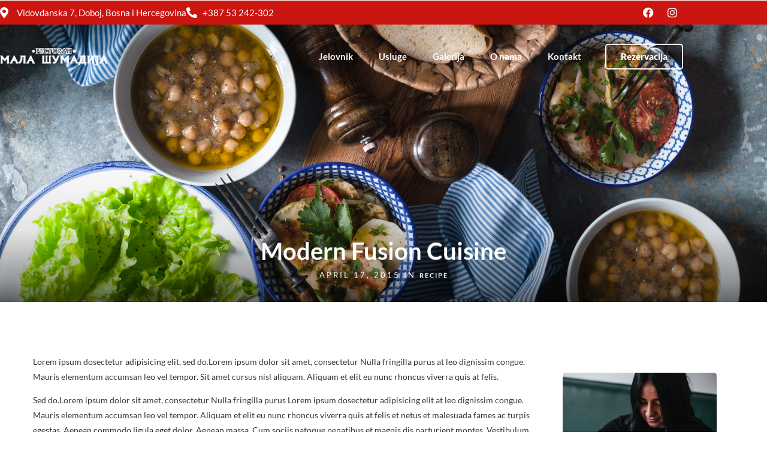

--- FILE ---
content_type: text/css
request_url: https://malasumadija.com/wp-content/uploads/elementor/css/post-3208.css
body_size: 1333
content:
.elementor-3208 .elementor-element.elementor-element-71be4076 > .elementor-container > .elementor-column > .elementor-widget-wrap{align-content:center;align-items:center;}.elementor-3208 .elementor-element.elementor-element-71be4076:not(.elementor-motion-effects-element-type-background), .elementor-3208 .elementor-element.elementor-element-71be4076 > .elementor-motion-effects-container > .elementor-motion-effects-layer{background-color:#CB1511;}.elementor-3208 .elementor-element.elementor-element-71be4076{transition:background 0.3s, border 0.3s, border-radius 0.3s, box-shadow 0.3s;}.elementor-3208 .elementor-element.elementor-element-71be4076 > .elementor-background-overlay{transition:background 0.3s, border-radius 0.3s, opacity 0.3s;}.elementor-3208 .elementor-element.elementor-element-654899f5 > .elementor-element-populated{padding:2px 0px 2px 0px;}.elementor-3208 .elementor-element.elementor-element-7f936d1d .elementor-icon-list-icon i{color:#FFFFFF;transition:color 0.3s;}.elementor-3208 .elementor-element.elementor-element-7f936d1d .elementor-icon-list-icon svg{fill:#FFFFFF;transition:fill 0.3s;}.elementor-3208 .elementor-element.elementor-element-7f936d1d .elementor-icon-list-item:hover .elementor-icon-list-icon i{color:#FFFFFF;}.elementor-3208 .elementor-element.elementor-element-7f936d1d .elementor-icon-list-item:hover .elementor-icon-list-icon svg{fill:#FFFFFF;}.elementor-3208 .elementor-element.elementor-element-7f936d1d{--e-icon-list-icon-size:18px;--icon-vertical-offset:0px;}.elementor-3208 .elementor-element.elementor-element-7f936d1d .elementor-icon-list-item > .elementor-icon-list-text, .elementor-3208 .elementor-element.elementor-element-7f936d1d .elementor-icon-list-item > a{font-size:15px;}.elementor-3208 .elementor-element.elementor-element-7f936d1d .elementor-icon-list-text{color:#FFFFFF;transition:color 0.3s;}.elementor-3208 .elementor-element.elementor-element-7f936d1d .elementor-icon-list-item:hover .elementor-icon-list-text{color:#FFFFFF;}.elementor-3208 .elementor-element.elementor-element-476ebc44.elementor-column > .elementor-widget-wrap{justify-content:flex-end;}.elementor-3208 .elementor-element.elementor-element-476ebc44 > .elementor-element-populated{padding:2px 0px 2px 0px;}.elementor-3208 .elementor-element.elementor-element-7b68d654{width:auto;max-width:auto;--e-icon-list-icon-size:14px;--icon-vertical-offset:0px;}.elementor-3208 .elementor-element.elementor-element-7b68d654 > .elementor-widget-container{margin:0px 20px 0px 0px;}.elementor-3208 .elementor-element.elementor-element-7b68d654 .elementor-icon-list-item:not(:last-child):after{content:"";height:60%;border-color:#FFFFFF9E;}.elementor-3208 .elementor-element.elementor-element-7b68d654 .elementor-icon-list-items:not(.elementor-inline-items) .elementor-icon-list-item:not(:last-child):after{border-block-start-style:solid;border-block-start-width:1px;}.elementor-3208 .elementor-element.elementor-element-7b68d654 .elementor-icon-list-items.elementor-inline-items .elementor-icon-list-item:not(:last-child):after{border-inline-start-style:solid;}.elementor-3208 .elementor-element.elementor-element-7b68d654 .elementor-inline-items .elementor-icon-list-item:not(:last-child):after{border-inline-start-width:1px;}.elementor-3208 .elementor-element.elementor-element-7b68d654 .elementor-icon-list-icon i{transition:color 0.3s;}.elementor-3208 .elementor-element.elementor-element-7b68d654 .elementor-icon-list-icon svg{transition:fill 0.3s;}.elementor-3208 .elementor-element.elementor-element-7b68d654 .elementor-icon-list-item > .elementor-icon-list-text, .elementor-3208 .elementor-element.elementor-element-7b68d654 .elementor-icon-list-item > a{font-size:15px;}.elementor-3208 .elementor-element.elementor-element-7b68d654 .elementor-icon-list-text{color:#FFFFFF;transition:color 0.3s;}.elementor-3208 .elementor-element.elementor-element-7b68d654 .elementor-icon-list-item:hover .elementor-icon-list-text{color:#FFFFFF;}.elementor-3208 .elementor-element.elementor-element-3925073d{--grid-template-columns:repeat(0, auto);width:auto;max-width:auto;--icon-size:18px;--grid-column-gap:1px;--grid-row-gap:0px;}.elementor-3208 .elementor-element.elementor-element-3925073d .elementor-widget-container{text-align:center;}.elementor-3208 .elementor-element.elementor-element-3925073d .elementor-social-icon{background-color:#02010100;}.elementor-3208 .elementor-element.elementor-element-3925073d .elementor-social-icon i{color:#FFFFFF;}.elementor-3208 .elementor-element.elementor-element-3925073d .elementor-social-icon svg{fill:#FFFFFF;}.elementor-3208 .elementor-element.elementor-element-d9587d7 > .elementor-container > .elementor-column > .elementor-widget-wrap{align-content:center;align-items:center;}.elementor-3208 .elementor-element.elementor-element-d9587d7{padding:30px 0px 30px 0px;}.elementor-3208 .elementor-element.elementor-element-47a1e085 > .elementor-element-populated{padding:0px 0px 0px 0px;}.elementor-3208 .elementor-element.elementor-element-6d45569b{width:auto;max-width:auto;text-align:start;}.elementor-3208 .elementor-element.elementor-element-6d45569b img{width:180px;}.elementor-bc-flex-widget .elementor-3208 .elementor-element.elementor-element-1bb27375.elementor-column .elementor-widget-wrap{align-items:center;}.elementor-3208 .elementor-element.elementor-element-1bb27375.elementor-column.elementor-element[data-element_type="column"] > .elementor-widget-wrap.elementor-element-populated{align-content:center;align-items:center;}.elementor-3208 .elementor-element.elementor-element-1bb27375.elementor-column > .elementor-widget-wrap{justify-content:flex-end;}.elementor-3208 .elementor-element.elementor-element-1bb27375 > .elementor-element-populated{padding:0px 0px 0px 0px;}.elementor-3208 .elementor-element.elementor-element-3229552{width:auto;max-width:auto;}.elementor-3208 .elementor-element.elementor-element-3229552 .themegoods-navigation-wrapper .nav li > a{font-family:"Lato", Sans-serif;font-size:15px;font-weight:600;letter-spacing:0px;color:#FFFFFF;}.elementor-3208 .elementor-element.elementor-element-3229552 .themegoods-navigation-wrapper .nav li.arrow > a:after{line-height:3.3em;}.elementor-3208 .elementor-element.elementor-element-3229552 .themegoods-navigation-wrapper .nav > li{margin:0px 20px 0px 20px;}.elementor-3208 .elementor-element.elementor-element-3229552 .themegoods-navigation-wrapper .nav{text-align:left;}.elementor-3208 .elementor-element.elementor-element-3229552 .themegoods-navigation-wrapper .nav li ul.sub-menu li a{font-family:"Lato", Sans-serif;font-size:15px;font-weight:600;letter-spacing:0px;}.elementor-3208 .elementor-element.elementor-element-3229552 .themegoods-navigation-wrapper .nav li ul.sub-menu li{padding:7px 20px 7px 20px;}.elementor-3208 .elementor-element.elementor-element-3229552 .themegoods-navigation-wrapper .nav li ul.sub-menu{text-align:left;border-radius:5px;background:#FFFFFF;}.elementor-3208 .elementor-element.elementor-element-3229552 .themegoods-navigation-wrapper .nav li .elementor-megamenu-wrapper .elementor-section{border-radius:5px;}.elementor-3208 .elementor-element.elementor-element-3229552 .themegoods-navigation-wrapper .nav li > a:hover{color:#CFA670;}.elementor-3208 .elementor-element.elementor-element-3229552 .themegoods-navigation-wrapper .nav ul li > a:before, .elementor-3208 .elementor-element.elementor-element-3229552 .themegoods-navigation-wrapper div .nav li > a:before{background-color:#CFA670;}.elementor-3208 .elementor-element.elementor-element-3229552 .themegoods-navigation-wrapper .nav > li.current-menu-item > a, .elementor-3208 .elementor-element.elementor-element-3229552 .themegoods-navigation-wrapper .nav > li.current-menu-parent > a, .elementor-3208 .elementor-element.elementor-element-3229552 .themegoods-navigation-wrapper .nav > li.current-menu-ancestor > a, .elementor-3208 .elementor-element.elementor-element-3229552 .themegoods-navigation-wrapper .nav li ul:not(.sub-menu) li.current-menu-item a, .elementor-3208 .elementor-element.elementor-element-3229552 .themegoods-navigation-wrapper .nav li.current-menu-parent  ul li.current-menu-item a{color:#CFA670;}.elementor-3208 .elementor-element.elementor-element-3229552 .themegoods-navigation-wrapper .nav > li.current-menu-item > a:before, .elementor-3208 .elementor-element.elementor-element-3229552 .themegoods-navigation-wrapper .nav > li.current-menu-parent > a:before, .elementor-3208 .elementor-element.elementor-element-3229552 .themegoods-navigation-wrapper .nav > li.current-menu-ancestor > a:before, .elementor-3208 .elementor-element.elementor-element-3229552 .themegoods-navigation-wrapper .nav li ul:not(.sub-menu) li.current-menu-item a:before, .elementor-3208 .elementor-element.elementor-element-3229552 .themegoods-navigation-wrapper .nav li.current-menu-parent  ul li.current-menu-item a:before{background-color:#CFA670;}.elementor-3208 .elementor-element.elementor-element-3229552 .themegoods-navigation-wrapper .nav li ul li a{color:#000000;}.elementor-3208 .elementor-element.elementor-element-3229552 .themegoods-navigation-wrapper .nav li ul li a:hover{color:#CFA670;}.elementor-3208 .elementor-element.elementor-element-3229552 .themegoods-navigation-wrapper .nav li ul li a:before, .elementor-3208 .elementor-element.elementor-element-3229552 .themegoods-navigation-wrapper .nav li ul li > a:before{background-color:#CFA670;}.elementor-3208 .elementor-element.elementor-element-3229552 .themegoods-navigation-wrapper .nav li ul > li.current-menu-item > a, .elementor-3208 .elementor-element.elementor-element-3229552 .themegoods-navigation-wrapper .nav li ul > li.current-menu-parent > a, .elementor-3208 .elementor-element.elementor-element-3229552 .themegoods-navigation-wrapper .nav li ul > li.current-menu-ancestor > a, .elementor-3208 .elementor-element.elementor-element-3229552 .themegoods-navigation-wrapper .nav li ul li ul:not(.sub-menu) li.current-menu-item a, .elementor-3208 .elementor-element.elementor-element-3229552 .themegoods-navigation-wrapper .nav li ul li.current-menu-parent  ul li.current-menu-item a, .elementor-3208 .elementor-element.elementor-element-3229552 .themegoods-navigation-wrapper .nav li.current-menu-parent ul > li.current-menu-item > a{color:#CFA670;}.elementor-3208 .elementor-element.elementor-element-3229552 .themegoods-navigation-wrapper .nav li ul > li.current-menu-item > a:before, .elementor-3208 .elementor-element.elementor-element-3229552 .themegoods-navigation-wrapper .nav li ul > li.current-menu-parent > a:before, .elementor-3208 .elementor-element.elementor-element-3229552 .themegoods-navigation-wrapper .nav li ul > li.current-menu-ancestor > a:before, .elementor-3208 .elementor-element.elementor-element-3229552 .themegoods-navigation-wrapper .nav li ul li ul:not(.sub-menu) li.current-menu-item a:before, .elementor-3208 .elementor-element.elementor-element-3229552 .themegoods-navigation-wrapper .nav li ul li.current-menu-parent  ul li.current-menu-item a:before{background-color:#CFA670;}.elementor-3208 .elementor-element.elementor-element-eae2bd7 .elementor-button{background-color:#02010100;font-size:15px;font-weight:900;letter-spacing:0px;fill:#FFFFFF;color:#FFFFFF;border-style:solid;border-width:2px 2px 2px 2px;border-color:#FFFFFF;border-radius:5px 5px 5px 5px;}.elementor-3208 .elementor-element.elementor-element-eae2bd7 .elementor-button:hover, .elementor-3208 .elementor-element.elementor-element-eae2bd7 .elementor-button:focus{background-color:#CB1511;color:#FFFFFF;border-color:#CB1511;}.elementor-3208 .elementor-element.elementor-element-eae2bd7{width:auto;max-width:auto;}.elementor-3208 .elementor-element.elementor-element-eae2bd7 > .elementor-widget-container{margin:0px 0px 0px 20px;}.elementor-3208 .elementor-element.elementor-element-eae2bd7 .elementor-button:hover svg, .elementor-3208 .elementor-element.elementor-element-eae2bd7 .elementor-button:focus svg{fill:#FFFFFF;}.elementor-3208 .elementor-element.elementor-element-3a1ab9e{width:auto;max-width:auto;}.elementor-3208 .elementor-element.elementor-element-3a1ab9e > .elementor-widget-container{margin:3px 0px 0px 20px;}.elementor-3208 .elementor-element.elementor-element-3a1ab9e .elementor-icon-wrapper{text-align:center;}.elementor-3208 .elementor-element.elementor-element-3a1ab9e.elementor-view-stacked .elementor-icon{background-color:#FFFFFF;}.elementor-3208 .elementor-element.elementor-element-3a1ab9e.elementor-view-framed .elementor-icon, .elementor-3208 .elementor-element.elementor-element-3a1ab9e.elementor-view-default .elementor-icon{color:#FFFFFF;border-color:#FFFFFF;}.elementor-3208 .elementor-element.elementor-element-3a1ab9e.elementor-view-framed .elementor-icon, .elementor-3208 .elementor-element.elementor-element-3a1ab9e.elementor-view-default .elementor-icon svg{fill:#FFFFFF;}.elementor-3208 .elementor-element.elementor-element-3a1ab9e .elementor-icon{font-size:18px;}.elementor-3208 .elementor-element.elementor-element-3a1ab9e .elementor-icon svg{height:18px;}body.elementor-page-3208:not(.elementor-motion-effects-element-type-background), body.elementor-page-3208 > .elementor-motion-effects-container > .elementor-motion-effects-layer{background-color:#000000;}@media(max-width:1024px){.elementor-3208 .elementor-element.elementor-element-654899f5 > .elementor-element-populated{padding:0px 0px 0px 20px;}.elementor-3208 .elementor-element.elementor-element-7f936d1d{--e-icon-list-icon-size:16px;}.elementor-3208 .elementor-element.elementor-element-476ebc44 > .elementor-element-populated{padding:0px 10px 0px 0px;}.elementor-3208 .elementor-element.elementor-element-3925073d{--icon-size:16px;}.elementor-3208 .elementor-element.elementor-element-d9587d7{padding:30px 20px 30px 20px;}}@media(max-width:1024px) and (min-width:768px){.elementor-3208 .elementor-element.elementor-element-654899f5{width:60%;}.elementor-3208 .elementor-element.elementor-element-476ebc44{width:40%;}}@media(max-width:767px){.elementor-3208 .elementor-element.elementor-element-654899f5{width:100%;}.elementor-3208 .elementor-element.elementor-element-654899f5 > .elementor-element-populated{margin:0px 0px 0px 0px;--e-column-margin-right:0px;--e-column-margin-left:0px;padding:10px 0px 10px 0px;}.elementor-3208 .elementor-element.elementor-element-476ebc44.elementor-column > .elementor-widget-wrap{justify-content:center;}.elementor-3208 .elementor-element.elementor-element-3925073d > .elementor-widget-container{margin:0px 0px 0px 0px;padding:0px 0px 0px 0px;}.elementor-3208 .elementor-element.elementor-element-d9587d7{padding:25px 0px 25px 0px;}.elementor-3208 .elementor-element.elementor-element-47a1e085{width:70%;}.elementor-3208 .elementor-element.elementor-element-47a1e085 > .elementor-element-populated{padding:0px 0px 0px 20px;}.elementor-3208 .elementor-element.elementor-element-1bb27375{width:30%;}.elementor-3208 .elementor-element.elementor-element-1bb27375 > .elementor-element-populated{padding:0px 20px 0px 0px;}}

--- FILE ---
content_type: text/css
request_url: https://malasumadija.com/wp-content/uploads/elementor/css/post-3216.css
body_size: 875
content:
.elementor-3216 .elementor-element.elementor-element-164a65d9 > .elementor-container > .elementor-column > .elementor-widget-wrap{align-content:center;align-items:center;}.elementor-3216 .elementor-element.elementor-element-164a65d9:not(.elementor-motion-effects-element-type-background), .elementor-3216 .elementor-element.elementor-element-164a65d9 > .elementor-motion-effects-container > .elementor-motion-effects-layer{background-color:#FFFFFFED;}.elementor-3216 .elementor-element.elementor-element-164a65d9{box-shadow:0px 10px 30px 0px rgba(0, 0, 0, 0.07);transition:background 0.3s, border 0.3s, border-radius 0.3s, box-shadow 0.3s;padding:15px 0px 15px 0px;}.elementor-3216 .elementor-element.elementor-element-164a65d9 > .elementor-background-overlay{transition:background 0.3s, border-radius 0.3s, opacity 0.3s;}.elementor-3216 .elementor-element.elementor-element-6ad2e3b3 > .elementor-element-populated{padding:0px 0px 0px 0px;}.elementor-3216 .elementor-element.elementor-element-66bff6d2{width:auto;max-width:auto;text-align:start;}.elementor-3216 .elementor-element.elementor-element-66bff6d2 img{width:180px;}.elementor-bc-flex-widget .elementor-3216 .elementor-element.elementor-element-62492d72.elementor-column .elementor-widget-wrap{align-items:center;}.elementor-3216 .elementor-element.elementor-element-62492d72.elementor-column.elementor-element[data-element_type="column"] > .elementor-widget-wrap.elementor-element-populated{align-content:center;align-items:center;}.elementor-3216 .elementor-element.elementor-element-62492d72.elementor-column > .elementor-widget-wrap{justify-content:flex-end;}.elementor-3216 .elementor-element.elementor-element-62492d72 > .elementor-element-populated{padding:0px 0px 0px 0px;}.elementor-3216 .elementor-element.elementor-element-be85fa3{width:auto;max-width:auto;}.elementor-3216 .elementor-element.elementor-element-be85fa3 .themegoods-navigation-wrapper .nav li > a{font-family:"Lato", Sans-serif;font-size:15px;font-weight:600;text-transform:none;letter-spacing:0px;color:#222222;}.elementor-3216 .elementor-element.elementor-element-be85fa3 .themegoods-navigation-wrapper .nav li.arrow > a:after{line-height:3.3em;}.elementor-3216 .elementor-element.elementor-element-be85fa3 .themegoods-navigation-wrapper .nav > li{margin:0px 20px 0px 20px;}.elementor-3216 .elementor-element.elementor-element-be85fa3 .themegoods-navigation-wrapper .nav{text-align:left;}.elementor-3216 .elementor-element.elementor-element-be85fa3 .themegoods-navigation-wrapper .nav li ul.sub-menu li a{font-family:"Lato", Sans-serif;font-size:15px;font-weight:600;}.elementor-3216 .elementor-element.elementor-element-be85fa3 .themegoods-navigation-wrapper .nav li ul.sub-menu li{padding:7px 20px 7px 20px;}.elementor-3216 .elementor-element.elementor-element-be85fa3 .themegoods-navigation-wrapper .nav li ul.sub-menu{text-align:left;border-radius:5px;background:#FFFFFF;}.elementor-3216 .elementor-element.elementor-element-be85fa3 .themegoods-navigation-wrapper .nav li .elementor-megamenu-wrapper .elementor-section{border-radius:5px;}.elementor-3216 .elementor-element.elementor-element-be85fa3 .themegoods-navigation-wrapper .nav li > a:hover{color:#CFA670;}.elementor-3216 .elementor-element.elementor-element-be85fa3 .themegoods-navigation-wrapper .nav ul li > a:before, .elementor-3216 .elementor-element.elementor-element-be85fa3 .themegoods-navigation-wrapper div .nav li > a:before{background-color:#CFA670;}.elementor-3216 .elementor-element.elementor-element-be85fa3 .themegoods-navigation-wrapper .nav > li.current-menu-item > a, .elementor-3216 .elementor-element.elementor-element-be85fa3 .themegoods-navigation-wrapper .nav > li.current-menu-parent > a, .elementor-3216 .elementor-element.elementor-element-be85fa3 .themegoods-navigation-wrapper .nav > li.current-menu-ancestor > a, .elementor-3216 .elementor-element.elementor-element-be85fa3 .themegoods-navigation-wrapper .nav li ul:not(.sub-menu) li.current-menu-item a, .elementor-3216 .elementor-element.elementor-element-be85fa3 .themegoods-navigation-wrapper .nav li.current-menu-parent  ul li.current-menu-item a{color:#CFA670;}.elementor-3216 .elementor-element.elementor-element-be85fa3 .themegoods-navigation-wrapper .nav > li.current-menu-item > a:before, .elementor-3216 .elementor-element.elementor-element-be85fa3 .themegoods-navigation-wrapper .nav > li.current-menu-parent > a:before, .elementor-3216 .elementor-element.elementor-element-be85fa3 .themegoods-navigation-wrapper .nav > li.current-menu-ancestor > a:before, .elementor-3216 .elementor-element.elementor-element-be85fa3 .themegoods-navigation-wrapper .nav li ul:not(.sub-menu) li.current-menu-item a:before, .elementor-3216 .elementor-element.elementor-element-be85fa3 .themegoods-navigation-wrapper .nav li.current-menu-parent  ul li.current-menu-item a:before{background-color:#CFA670;}.elementor-3216 .elementor-element.elementor-element-be85fa3 .themegoods-navigation-wrapper .nav li ul li a{color:#000000;}.elementor-3216 .elementor-element.elementor-element-be85fa3 .themegoods-navigation-wrapper .nav li ul li a:hover{color:#CFA670;}.elementor-3216 .elementor-element.elementor-element-be85fa3 .themegoods-navigation-wrapper .nav li ul li a:before, .elementor-3216 .elementor-element.elementor-element-be85fa3 .themegoods-navigation-wrapper .nav li ul li > a:before{background-color:#CFA670;}.elementor-3216 .elementor-element.elementor-element-be85fa3 .themegoods-navigation-wrapper .nav li ul > li.current-menu-item > a, .elementor-3216 .elementor-element.elementor-element-be85fa3 .themegoods-navigation-wrapper .nav li ul > li.current-menu-parent > a, .elementor-3216 .elementor-element.elementor-element-be85fa3 .themegoods-navigation-wrapper .nav li ul > li.current-menu-ancestor > a, .elementor-3216 .elementor-element.elementor-element-be85fa3 .themegoods-navigation-wrapper .nav li ul li ul:not(.sub-menu) li.current-menu-item a, .elementor-3216 .elementor-element.elementor-element-be85fa3 .themegoods-navigation-wrapper .nav li ul li.current-menu-parent  ul li.current-menu-item a, .elementor-3216 .elementor-element.elementor-element-be85fa3 .themegoods-navigation-wrapper .nav li.current-menu-parent ul > li.current-menu-item > a{color:#CFA670;}.elementor-3216 .elementor-element.elementor-element-be85fa3 .themegoods-navigation-wrapper .nav li ul > li.current-menu-item > a:before, .elementor-3216 .elementor-element.elementor-element-be85fa3 .themegoods-navigation-wrapper .nav li ul > li.current-menu-parent > a:before, .elementor-3216 .elementor-element.elementor-element-be85fa3 .themegoods-navigation-wrapper .nav li ul > li.current-menu-ancestor > a:before, .elementor-3216 .elementor-element.elementor-element-be85fa3 .themegoods-navigation-wrapper .nav li ul li ul:not(.sub-menu) li.current-menu-item a:before, .elementor-3216 .elementor-element.elementor-element-be85fa3 .themegoods-navigation-wrapper .nav li ul li.current-menu-parent  ul li.current-menu-item a:before{background-color:#CFA670;}.elementor-3216 .elementor-element.elementor-element-279a908c .elementor-button{background-color:#02010100;font-size:15px;font-weight:900;text-transform:none;letter-spacing:0px;fill:#222222;color:#222222;border-style:solid;border-width:2px 2px 2px 2px;border-color:#222222;border-radius:5px 5px 5px 5px;}.elementor-3216 .elementor-element.elementor-element-279a908c .elementor-button:hover, .elementor-3216 .elementor-element.elementor-element-279a908c .elementor-button:focus{background-color:#CB1511;color:#FFFFFF;border-color:#CB1511;}.elementor-3216 .elementor-element.elementor-element-279a908c{width:auto;max-width:auto;}.elementor-3216 .elementor-element.elementor-element-279a908c > .elementor-widget-container{margin:0px 0px 0px 20px;}.elementor-3216 .elementor-element.elementor-element-279a908c .elementor-button:hover svg, .elementor-3216 .elementor-element.elementor-element-279a908c .elementor-button:focus svg{fill:#FFFFFF;}.elementor-3216 .elementor-element.elementor-element-5afa0a5f{width:auto;max-width:auto;}.elementor-3216 .elementor-element.elementor-element-5afa0a5f > .elementor-widget-container{margin:3px 0px 0px 20px;}.elementor-3216 .elementor-element.elementor-element-5afa0a5f .elementor-icon-wrapper{text-align:center;}.elementor-3216 .elementor-element.elementor-element-5afa0a5f.elementor-view-stacked .elementor-icon{background-color:#000000;}.elementor-3216 .elementor-element.elementor-element-5afa0a5f.elementor-view-framed .elementor-icon, .elementor-3216 .elementor-element.elementor-element-5afa0a5f.elementor-view-default .elementor-icon{color:#000000;border-color:#000000;}.elementor-3216 .elementor-element.elementor-element-5afa0a5f.elementor-view-framed .elementor-icon, .elementor-3216 .elementor-element.elementor-element-5afa0a5f.elementor-view-default .elementor-icon svg{fill:#000000;}.elementor-3216 .elementor-element.elementor-element-5afa0a5f .elementor-icon{font-size:18px;}.elementor-3216 .elementor-element.elementor-element-5afa0a5f .elementor-icon svg{height:18px;}@media(max-width:1024px){.elementor-3216 .elementor-element.elementor-element-164a65d9{padding:15px 20px 15px 20px;}.elementor-3216 .elementor-element.elementor-element-66bff6d2 img{width:100px;}}@media(max-width:767px){.elementor-3216 .elementor-element.elementor-element-164a65d9{padding:25px 0px 25px 0px;}.elementor-3216 .elementor-element.elementor-element-6ad2e3b3{width:70%;}.elementor-3216 .elementor-element.elementor-element-6ad2e3b3 > .elementor-element-populated{padding:0px 0px 0px 20px;}.elementor-3216 .elementor-element.elementor-element-62492d72{width:30%;}.elementor-3216 .elementor-element.elementor-element-62492d72 > .elementor-element-populated{padding:0px 20px 0px 0px;}}

--- FILE ---
content_type: text/css
request_url: https://malasumadija.com/wp-content/uploads/elementor/css/post-3198.css
body_size: 982
content:
.elementor-3198 .elementor-element.elementor-element-31e8a4be:not(.elementor-motion-effects-element-type-background), .elementor-3198 .elementor-element.elementor-element-31e8a4be > .elementor-motion-effects-container > .elementor-motion-effects-layer{background-color:#332B25;}.elementor-3198 .elementor-element.elementor-element-31e8a4be{transition:background 0.3s, border 0.3s, border-radius 0.3s, box-shadow 0.3s;padding:100px 0px 100px 0px;}.elementor-3198 .elementor-element.elementor-element-31e8a4be > .elementor-background-overlay{transition:background 0.3s, border-radius 0.3s, opacity 0.3s;}.elementor-3198 .elementor-element.elementor-element-31e8a4be > .elementor-shape-top .elementor-shape-fill{fill:#F9F9F9;}.elementor-3198 .elementor-element.elementor-element-31e8a4be > .elementor-shape-top svg{width:calc(100% + 1.3px);height:20px;}.elementor-3198 .elementor-element.elementor-element-66af3961 > .elementor-element-populated{margin:0px 40px 0px 0px;--e-column-margin-right:40px;--e-column-margin-left:0px;padding:0px 0px 0px 0px;}.elementor-3198 .elementor-element.elementor-element-1c1b4b55{text-align:start;}.elementor-3198 .elementor-element.elementor-element-1c1b4b55 img{width:189px;}.elementor-3198 .elementor-element.elementor-element-3295041 > .elementor-widget-container{margin:20px 0px 20px 0px;}.elementor-3198 .elementor-element.elementor-element-3295041{color:#999999;}.elementor-3198 .elementor-element.elementor-element-298c0500{--grid-template-columns:repeat(0, auto);width:auto;max-width:auto;--icon-size:18px;--grid-column-gap:1px;--grid-row-gap:0px;}.elementor-3198 .elementor-element.elementor-element-298c0500 .elementor-widget-container{text-align:center;}.elementor-3198 .elementor-element.elementor-element-298c0500 .elementor-social-icon{background-color:#02010100;}.elementor-3198 .elementor-element.elementor-element-298c0500 .elementor-social-icon i{color:#FFFFFF;}.elementor-3198 .elementor-element.elementor-element-298c0500 .elementor-social-icon svg{fill:#FFFFFF;}.elementor-3198 .elementor-element.elementor-element-7a70b648 > .elementor-element-populated{margin:0px 40px 0px 0px;--e-column-margin-right:40px;--e-column-margin-left:0px;padding:0px 0px 0px 0px;}.elementor-3198 .elementor-element.elementor-element-1d3ce90c .elementor-heading-title{font-size:13px;font-weight:600;text-transform:uppercase;letter-spacing:2px;color:#FFFFFF;}.elementor-3198 .elementor-element.elementor-element-5d63f536 > .elementor-widget-container{margin:20px 0px 0px 0px;}.elementor-3198 .elementor-element.elementor-element-5d63f536 .elementor-icon-list-items:not(.elementor-inline-items) .elementor-icon-list-item:not(:last-child){padding-block-end:calc(15px/2);}.elementor-3198 .elementor-element.elementor-element-5d63f536 .elementor-icon-list-items:not(.elementor-inline-items) .elementor-icon-list-item:not(:first-child){margin-block-start:calc(15px/2);}.elementor-3198 .elementor-element.elementor-element-5d63f536 .elementor-icon-list-items.elementor-inline-items .elementor-icon-list-item{margin-inline:calc(15px/2);}.elementor-3198 .elementor-element.elementor-element-5d63f536 .elementor-icon-list-items.elementor-inline-items{margin-inline:calc(-15px/2);}.elementor-3198 .elementor-element.elementor-element-5d63f536 .elementor-icon-list-items.elementor-inline-items .elementor-icon-list-item:after{inset-inline-end:calc(-15px/2);}.elementor-3198 .elementor-element.elementor-element-5d63f536 .elementor-icon-list-icon i{color:#FFFFFF;transition:color 0.3s;}.elementor-3198 .elementor-element.elementor-element-5d63f536 .elementor-icon-list-icon svg{fill:#FFFFFF;transition:fill 0.3s;}.elementor-3198 .elementor-element.elementor-element-5d63f536 .elementor-icon-list-item:hover .elementor-icon-list-icon i{color:#FFFFFF;}.elementor-3198 .elementor-element.elementor-element-5d63f536 .elementor-icon-list-item:hover .elementor-icon-list-icon svg{fill:#FFFFFF;}.elementor-3198 .elementor-element.elementor-element-5d63f536{--e-icon-list-icon-size:18px;--icon-vertical-offset:0px;}.elementor-3198 .elementor-element.elementor-element-5d63f536 .elementor-icon-list-icon{padding-inline-end:10px;}.elementor-3198 .elementor-element.elementor-element-5d63f536 .elementor-icon-list-text{color:#999999;transition:color 0.3s;}.elementor-3198 .elementor-element.elementor-element-ce939f9 > .elementor-element-populated{margin:0px 40px 0px 0px;--e-column-margin-right:40px;--e-column-margin-left:0px;padding:0px 0px 0px 0px;}.elementor-3198 .elementor-element.elementor-element-893cfdf .elementor-heading-title{font-size:13px;font-weight:600;text-transform:uppercase;letter-spacing:2px;color:#FFFFFF;}.elementor-3198 .elementor-element.elementor-element-349b31f > .elementor-widget-container{margin:20px 0px 0px 0px;}.elementor-3198 .elementor-element.elementor-element-349b31f .elementor-icon-list-items:not(.elementor-inline-items) .elementor-icon-list-item:not(:last-child){padding-block-end:calc(15px/2);}.elementor-3198 .elementor-element.elementor-element-349b31f .elementor-icon-list-items:not(.elementor-inline-items) .elementor-icon-list-item:not(:first-child){margin-block-start:calc(15px/2);}.elementor-3198 .elementor-element.elementor-element-349b31f .elementor-icon-list-items.elementor-inline-items .elementor-icon-list-item{margin-inline:calc(15px/2);}.elementor-3198 .elementor-element.elementor-element-349b31f .elementor-icon-list-items.elementor-inline-items{margin-inline:calc(-15px/2);}.elementor-3198 .elementor-element.elementor-element-349b31f .elementor-icon-list-items.elementor-inline-items .elementor-icon-list-item:after{inset-inline-end:calc(-15px/2);}.elementor-3198 .elementor-element.elementor-element-349b31f .elementor-icon-list-icon i{color:#FFFFFF;transition:color 0.3s;}.elementor-3198 .elementor-element.elementor-element-349b31f .elementor-icon-list-icon svg{fill:#FFFFFF;transition:fill 0.3s;}.elementor-3198 .elementor-element.elementor-element-349b31f .elementor-icon-list-item:hover .elementor-icon-list-icon i{color:#FFFFFF;}.elementor-3198 .elementor-element.elementor-element-349b31f .elementor-icon-list-item:hover .elementor-icon-list-icon svg{fill:#FFFFFF;}.elementor-3198 .elementor-element.elementor-element-349b31f{--e-icon-list-icon-size:18px;--icon-vertical-offset:0px;}.elementor-3198 .elementor-element.elementor-element-349b31f .elementor-icon-list-icon{padding-inline-end:10px;}.elementor-3198 .elementor-element.elementor-element-349b31f .elementor-icon-list-text{color:#999999;transition:color 0.3s;}.elementor-3198 .elementor-element.elementor-element-6389f615 > .elementor-container > .elementor-column > .elementor-widget-wrap{align-content:center;align-items:center;}.elementor-3198 .elementor-element.elementor-element-6389f615:not(.elementor-motion-effects-element-type-background), .elementor-3198 .elementor-element.elementor-element-6389f615 > .elementor-motion-effects-container > .elementor-motion-effects-layer{background-color:#281E16;}.elementor-3198 .elementor-element.elementor-element-6389f615{border-style:solid;border-width:1px 0px 0px 0px;border-color:#444444;transition:background 0.3s, border 0.3s, border-radius 0.3s, box-shadow 0.3s;padding:15px 0px 15px 0px;}.elementor-3198 .elementor-element.elementor-element-6389f615 > .elementor-background-overlay{transition:background 0.3s, border-radius 0.3s, opacity 0.3s;}.elementor-3198 .elementor-element.elementor-element-5861666e > .elementor-element-populated{padding:0px 0px 0px 0px;}.elementor-3198 .elementor-element.elementor-element-712982df{text-align:start;}.elementor-3198 .elementor-element.elementor-element-712982df .elementor-heading-title{font-size:13px;color:#999999;}.elementor-3198 .elementor-element.elementor-element-22f2dd89.elementor-column > .elementor-widget-wrap{justify-content:flex-end;}.elementor-3198 .elementor-element.elementor-element-22f2dd89 > .elementor-element-populated{padding:0px 0px 0px 0px;}.elementor-3198 .elementor-element.elementor-element-5773157f .elementor-icon-list-icon i{color:#FFFFFF;transition:color 0.3s;}.elementor-3198 .elementor-element.elementor-element-5773157f .elementor-icon-list-icon svg{fill:#FFFFFF;transition:fill 0.3s;}.elementor-3198 .elementor-element.elementor-element-5773157f .elementor-icon-list-item:hover .elementor-icon-list-icon i{color:#FFFFFF;}.elementor-3198 .elementor-element.elementor-element-5773157f .elementor-icon-list-item:hover .elementor-icon-list-icon svg{fill:#FFFFFF;}.elementor-3198 .elementor-element.elementor-element-5773157f{--e-icon-list-icon-size:18px;--icon-vertical-offset:0px;}.elementor-3198 .elementor-element.elementor-element-5773157f .elementor-icon-list-icon{padding-inline-end:15px;}.elementor-3198 .elementor-element.elementor-element-5773157f .elementor-icon-list-item > .elementor-icon-list-text, .elementor-3198 .elementor-element.elementor-element-5773157f .elementor-icon-list-item > a{font-size:13px;}.elementor-3198 .elementor-element.elementor-element-5773157f .elementor-icon-list-text{color:#FFFFFF;transition:color 0.3s;}.elementor-3198 .elementor-element.elementor-element-5773157f .elementor-icon-list-item:hover .elementor-icon-list-text{color:#FFFFFF;}@media(max-width:1024px) and (min-width:768px){.elementor-3198 .elementor-element.elementor-element-66af3961{width:40%;}.elementor-3198 .elementor-element.elementor-element-7a70b648{width:40%;}.elementor-3198 .elementor-element.elementor-element-ce939f9{width:60%;}.elementor-3198 .elementor-element.elementor-element-5861666e{width:100%;}.elementor-3198 .elementor-element.elementor-element-22f2dd89{width:100%;}}@media(max-width:1024px){.elementor-3198 .elementor-element.elementor-element-31e8a4be{padding:60px 20px 60px 20px;}.elementor-3198 .elementor-element.elementor-element-298c0500{--icon-size:16px;}.elementor-3198 .elementor-element.elementor-element-7a70b648 > .elementor-element-populated{margin:60px 0px 0px 0px;--e-column-margin-right:0px;--e-column-margin-left:0px;}.elementor-3198 .elementor-element.elementor-element-ce939f9 > .elementor-element-populated{margin:60px 0px 0px 0px;--e-column-margin-right:0px;--e-column-margin-left:0px;}.elementor-3198 .elementor-element.elementor-element-6389f615{padding:30px 20px 30px 20px;}.elementor-3198 .elementor-element.elementor-element-5861666e > .elementor-element-populated{padding:0px 0px 0px 0px;}.elementor-3198 .elementor-element.elementor-element-712982df{text-align:center;}.elementor-3198 .elementor-element.elementor-element-22f2dd89.elementor-column > .elementor-widget-wrap{justify-content:center;}.elementor-3198 .elementor-element.elementor-element-5773157f{--e-icon-list-icon-size:16px;}}@media(max-width:767px){.elementor-3198 .elementor-element.elementor-element-31e8a4be{padding:60px 0px 60px 0px;}.elementor-3198 .elementor-element.elementor-element-66af3961 > .elementor-element-populated{padding:0px 20px 0px 20px;}.elementor-3198 .elementor-element.elementor-element-298c0500 > .elementor-widget-container{margin:0px 0px 0px 0px;padding:0px 0px 0px 0px;}.elementor-3198 .elementor-element.elementor-element-7a70b648{width:100%;}.elementor-3198 .elementor-element.elementor-element-7a70b648 > .elementor-element-populated{padding:0px 20px 0px 20px;}.elementor-3198 .elementor-element.elementor-element-ce939f9 > .elementor-element-populated{padding:0px 20px 0px 20px;}.elementor-3198 .elementor-element.elementor-element-5861666e > .elementor-element-populated{padding:0px 30px 0px 30px;}}

--- FILE ---
content_type: application/javascript
request_url: https://malasumadija.com/wp-content/themes/grandrestaurant/js/jquery.resizeimagetoparent.min.js
body_size: 185
content:
/*
 * Plugin Name: Resize Image to Parent Container
 *
 * Author: Christian Varga
 * Author URI: http://christianvarga.com
 *
 */
(function(a){a.fn.resizeToParent=function(c){var e={parent:"div",delay:100};var c=a.extend(e,c);function f(n){n.css({width:"",height:"","margin-left":"","margin-top":""});var k=n.parents(c.parent).width();var j=n.parents(c.parent).height();var h=n.width();var g=n.height();var m=h/k;if((g/m)<j){n.css({width:"auto",height:j});h=h/(g/j);g=j}else{n.css({height:"auto",width:k});h=k;g=g/m}var l=(h-k)/-2;var i=(g-j)/-2;n.css({"margin-left":l,"margin-top":i})}var d;var b=this;a(window).on("resize",function(){clearTimeout(d);d=setTimeout(function(){b.each(function(){f(a(this))})},c.delay)});return this.each(function(){var g=a(this);g.attr("src",g.attr("src"));g.load(function(){f(g)});if(this.complete){f(g)}})}})(jQuery);